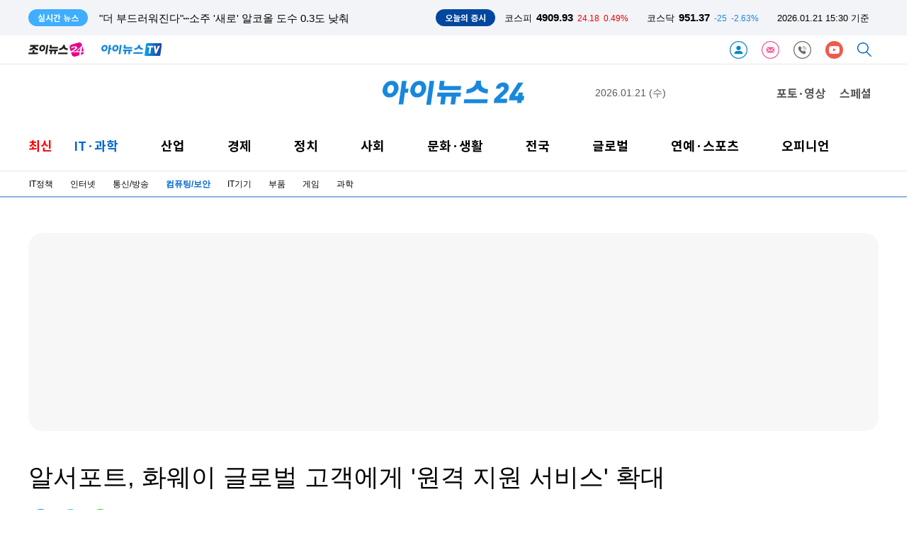

--- FILE ---
content_type: text/html; charset=UTF-8
request_url: https://www-cache.inews24.com/api/realtime/index.json?media=inews24
body_size: 4902
content:

{
    "Date": "Wed, 21 Jan 2026 06:15:13 GMT",
    "ETag": "9269385ecd93fec7a844f8e0f75352f9",
    "Execute-Time": 0.022359132766723633,
    "File": "/var/www/autoload/v82/13-function.php",
    "Guid": "236fb71fcc3bd52dbc4a419ad3caa6ae",
    "Last-Modified": "Wed, 21 Jan 2026 06:15:13 GMT",
    "Max-Age": 3,
    "Request-Uri": "/v2.0/list-m/index.json?id=recency&media=inews24&page=1",
    "Status": "fresh",
    "X-Cache-Detail": "Age Max-age stale",
    "X-Cache-Time": "2026년 01월 21일 (수) 오후 03시 15분 13초",
    "signature-graph": null,
    "filters": [
        "00000000"
    ],
    "headline": [],
    "__FILE__": "/var/www/graph.inews24.com/v2.0/list-m/v11/index.php",
    "lists": [
        {
            "g_serial": "1930285",
            "gija_index": "689",
            "g_date": "20260121150340",
            "g_pdate": "20260121150834",
            "g_status": "230",
            "g_design": "0",
            "g_chk": "Y",
            "g_menu1": "020310",
            "g_menu2": "000000",
            "g_menu3": "000000",
            "g_menu4": "000000",
            "g_send": "Y",
            "g_buy": "0",
            "g_title": "네이버 이해진 \"한국은행 데이터는 국가 자산⋯韓 금융 인텔리전스 향상 기대\"",
            "g_summary": "이해진 네이버 의장은 21일 \"인공지능(AI) 시대에 기관과 기업에 필요한 건 이종적인 것과 성공적인 협력을 만들어낼 수 있는 유연한 DNA를 확보하는 것\"이라며 \"한국은행과의 이번 프로젝트가 공공과 민간이 만들어가는 AI 시대",
            "g_find": "21일 한국은행·네이버 공동 인공지능 전환(AX) 콘퍼런스\r\n보안·신뢰가 핵심인 중앙은행 환경에 최적화된 전용 생성형 AI 'BOKI' 구축",
            "g_person": "0",
            "g_con_file": "&nbsp",
            "gija_input": "689",
            "g_link": "1930190|1930099|",
            "g_amount": "0",
            "g_thumb_file_dir": "../v1/e341dcfbe18a99.jpg",
            "m_send": "N",
            "rnum": "1",
            "c2nd": "인터넷/소셜",
            "link": "/v/1930285",
            "static": "https://static.inews24.com/v1/e341dcfbe18a99.jpg",
            "thumb": "https://img.lb.inews24.com/200x140/face/v1/e341dcfbe18a99.jpg",
            "face": "https://img-mlb.inews24.com/768x384/face/v1/e341dcfbe18a99.jpg",
            "author": "",
            "category": {
                "1st": "inews",
                "2nd": "it",
                "3rd": [
                    {
                        "name": "IT정책",
                        "code": "020100"
                    },
                    {
                        "name": "인터넷",
                        "code": "020310"
                    },
                    {
                        "name": "통신/방송",
                        "code": "020300"
                    },
                    {
                        "name": "컴퓨팅/보안",
                        "code": "020200"
                    },
                    {
                        "name": "IT기기",
                        "code": "020800"
                    },
                    {
                        "name": "부품",
                        "code": "020810"
                    },
                    {
                        "name": "게임",
                        "code": "020500"
                    },
                    {
                        "name": "과학",
                        "code": "020400"
                    }
                ],
                "media": "inews"
            },
            "category-name": "인터넷/소셜"
        },
        {
            "g_serial": "1930242",
            "gija_index": "733",
            "g_date": "20260121140809",
            "g_pdate": "20260121150436",
            "g_status": "330",
            "g_design": "0",
            "g_chk": "Y",
            "g_menu1": "050390",
            "g_menu2": "000000",
            "g_menu3": "000000",
            "g_menu4": "000000",
            "g_send": "Y",
            "g_buy": "0",
            "g_title": "[속보] 법원 \"내란임무종사 '한덕수 징역 23년'\" 선고",
            "g_summary": "윤석열 전 대통령의 내란에 중요임무에 종사한 혐의로 기소된 한덕수 전 국무총리가 1심에서 징역 23년형을 선고 받았다. 12·3 비상계엄 및 내란사건에 대한 첫 판결이다.서울중앙지법 형사합의33부(재판장 이진관)는 이날 오후 ",
            "g_person": "0",
            "g_con_file": "&nbsp",
            "gija_input": "733",
            "g_amount": "0",
            "g_thumb_file_dir": "../v1/f672f61445b425.jpg",
            "m_send": "N",
            "rnum": "2",
            "c2nd": "법조",
            "link": "/v/1930242",
            "static": "https://static.inews24.com/v1/f672f61445b425.jpg",
            "thumb": "https://img.lb.inews24.com/200x140/face/v1/f672f61445b425.jpg",
            "face": "https://img-mlb.inews24.com/768x384/face/v1/f672f61445b425.jpg",
            "author": "",
            "category": {
                "1st": "inews",
                "2nd": "social",
                "3rd": [
                    {
                        "name": "사건사고",
                        "code": "050320"
                    },
                    {
                        "name": "법조",
                        "code": "050390"
                    },
                    {
                        "name": "교육",
                        "code": "050330"
                    },
                    {
                        "name": "지역",
                        "code": "050380"
                    },
                    {
                        "name": "사회일반",
                        "code": "050300"
                    },
                    {
                        "name": "인사/부음/동정",
                        "code": "021800"
                    }
                ],
                "media": "inews"
            },
            "category-name": "법조"
        },
        {
            "g_serial": "1930149",
            "gija_index": "654",
            "g_date": "20260121104537",
            "g_pdate": "20260121150244",
            "g_status": "230",
            "g_design": "0",
            "g_chk": "Y",
            "g_menu1": "022500",
            "g_menu2": "000000",
            "g_menu3": "000000",
            "g_menu4": "000000",
            "g_send": "Y",
            "g_buy": "0",
            "g_title": "넥스트키친 대표 성추행 혐의로 기소⋯\"컬리와 특수관계\"",
            "g_summary": "김슬아 컬리 대표의 남편이자 가정간편식(HMR) 전문 기업 넥스트키친 정모 대표가 성추행 혐의로 불구속기소 됐다.21일 '디스패치' 보도에 따르면 정 대표는 지난해 6월 서울 성동구 한 식당에서 열린 사내 회식에서 수습사원 A씨",
            "g_find": "\"김슬아 컬리 대표의 남편, 작년 6월 회식 때 수습사원 강제추행\"\r\n넥스트키친 대주주가 컬리⋯대부분 매출 컬리서 발생",
            "g_person": "0",
            "g_con_file": "&nbsp",
            "gija_input": "654",
            "g_amount": "0",
            "g_thumb_file_dir": "../v1/0ae9072f344cdd.jpg",
            "m_send": "N",
            "rnum": "3",
            "c2nd": "생활경제",
            "link": "/v/1930149",
            "static": "https://static.inews24.com/v1/0ae9072f344cdd.jpg",
            "thumb": "https://img.lb.inews24.com/200x140/face/v1/0ae9072f344cdd.jpg",
            "face": "https://img-mlb.inews24.com/768x384/face/v1/0ae9072f344cdd.jpg",
            "author": "",
            "category": {
                "1st": "inews",
                "2nd": "industry",
                "3rd": [
                    {
                        "name": "재계",
                        "code": "022620"
                    },
                    {
                        "name": "중기/벤처",
                        "code": "022100"
                    },
                    {
                        "name": "생활경제",
                        "code": "022500"
                    },
                    {
                        "name": "자동차",
                        "code": "022200"
                    }
                ],
                "media": "inews"
            },
            "category-name": "생활경제"
        },
        {
            "g_serial": "1930274",
            "gija_index": "691",
            "g_date": "20260121144819",
            "g_pdate": "20260121145731",
            "g_status": "230",
            "g_design": "0",
            "g_menu1": "022500",
            "g_menu2": "000000",
            "g_menu3": "000000",
            "g_menu4": "000000",
            "g_send": "Y",
            "g_buy": "0",
            "g_title": "\"더 부드러워진다\"⋯소주 '새로' 알코올 도수 0.3도 낮춰",
            "g_summary": "롯데칠성음료는 제로 슈거 소주 '새로'를 출시한지 3년여 만에 리뉴얼을 단행한다고 21일 밝혔다.우선 알코올 도수가 16도에서 15.7도로 0.3도 낮아진다. 산뜻하고 부드러운 맛을 강화하기 위해 기존 보리쌀증류주를 100% 국산 쌀증",
            "g_find": "롯데칠성음료, 출시 3년만에 리뉴얼⋯아미노산 5종 추가도",
            "g_person": "0",
            "g_con_file": "&nbsp",
            "gija_input": "691",
            "g_link": "1928006|1925589|",
            "g_amount": "0",
            "g_thumb_file_dir": "../v1/296afe1a698572.jpg",
            "m_send": "N",
            "rnum": "4",
            "c2nd": "생활경제",
            "link": "/v/1930274",
            "static": "https://static.inews24.com/v1/296afe1a698572.jpg",
            "thumb": "https://img.lb.inews24.com/200x140/face/v1/296afe1a698572.jpg",
            "face": "https://img-mlb.inews24.com/768x384/face/v1/296afe1a698572.jpg",
            "author": "",
            "category": {
                "1st": "inews",
                "2nd": "industry",
                "3rd": [
                    {
                        "name": "재계",
                        "code": "022620"
                    },
                    {
                        "name": "중기/벤처",
                        "code": "022100"
                    },
                    {
                        "name": "생활경제",
                        "code": "022500"
                    },
                    {
                        "name": "자동차",
                        "code": "022200"
                    }
                ],
                "media": "inews"
            },
            "category-name": "생활경제"
        },
        {
            "g_serial": "1930279",
            "gija_index": "777",
            "g_date": "20260121145147",
            "g_pdate": "20260121145315",
            "g_status": "230",
            "g_design": "0",
            "g_menu1": "050300",
            "g_menu2": "000000",
            "g_menu3": "000000",
            "g_menu4": "000000",
            "g_send": "Y",
            "g_buy": "0",
            "g_title": "강동구, 지역아동센터 이용자·종사자 대상 무료 건강검진 실시",
            "g_summary": "서울 강동구가 겨울방학을 맞아 한국건강관리협회 서울강남지부와 함께 관내 지역아동센터 이용 아동·청소년과 종사자를 대상으로 무료 건강검진을 실시한다고 21일 밝혔다.이번 건강검진은 성장기 아동·청소년의 건강 상태",
            "g_person": "0",
            "g_con_file": "&nbsp",
            "gija_input": "777",
            "g_amount": "0",
            "g_thumb_file_dir": "../v1/93d148d814347a.jpg",
            "m_send": "N",
            "rnum": "5",
            "c2nd": "사회일반",
            "link": "/v/1930279",
            "static": "https://static.inews24.com/v1/93d148d814347a.jpg",
            "thumb": "https://img.lb.inews24.com/200x140/face/v1/93d148d814347a.jpg",
            "face": "https://img-mlb.inews24.com/768x384/face/v1/93d148d814347a.jpg",
            "author": "",
            "category": {
                "1st": "inews",
                "2nd": "social",
                "3rd": [
                    {
                        "name": "사건사고",
                        "code": "050320"
                    },
                    {
                        "name": "법조",
                        "code": "050390"
                    },
                    {
                        "name": "교육",
                        "code": "050330"
                    },
                    {
                        "name": "지역",
                        "code": "050380"
                    },
                    {
                        "name": "사회일반",
                        "code": "050300"
                    },
                    {
                        "name": "인사/부음/동정",
                        "code": "021800"
                    }
                ],
                "media": "inews"
            },
            "category-name": "사회일반"
        },
        {
            "g_serial": "1930269",
            "gija_index": "777",
            "g_date": "20260121143818",
            "g_pdate": "20260121145259",
            "g_status": "230",
            "g_design": "0",
            "g_menu1": "050300",
            "g_menu2": "000000",
            "g_menu3": "000000",
            "g_menu4": "000000",
            "g_send": "Y",
            "g_buy": "0",
            "g_title": "강남구, 취약계층 주거환경 개선 확대…'에어컨 청소' 신설",
            "g_summary": "서울 강남구가 올해부터 저소득 취약계층의 주거환경 개선을 위한 맞춤형 지원 사업에 에어컨 청소 서비스를 추가한다고 21일 밝혔다.이는 폭염으로 냉방기 사용이 늘었지만 관리가 어려운 취약계층 가구의 부담을 덜기 위한 ",
            "g_find": "호흡기 질환자·장애인·고령자 등 500가구 대상",
            "g_person": "0",
            "g_con_file": "&nbsp",
            "gija_input": "777",
            "g_amount": "0",
            "g_thumb_file_dir": "../v1/39cf6b654a9541.jpg",
            "m_send": "N",
            "rnum": "6",
            "c2nd": "사회일반",
            "link": "/v/1930269",
            "static": "https://static.inews24.com/v1/39cf6b654a9541.jpg",
            "thumb": "https://img.lb.inews24.com/200x140/face/v1/39cf6b654a9541.jpg",
            "face": "https://img-mlb.inews24.com/768x384/face/v1/39cf6b654a9541.jpg",
            "author": "",
            "category": {
                "1st": "inews",
                "2nd": "social",
                "3rd": [
                    {
                        "name": "사건사고",
                        "code": "050320"
                    },
                    {
                        "name": "법조",
                        "code": "050390"
                    },
                    {
                        "name": "교육",
                        "code": "050330"
                    },
                    {
                        "name": "지역",
                        "code": "050380"
                    },
                    {
                        "name": "사회일반",
                        "code": "050300"
                    },
                    {
                        "name": "인사/부음/동정",
                        "code": "021800"
                    }
                ],
                "media": "inews"
            },
            "category-name": "사회일반"
        },
        {
            "g_serial": "1930225",
            "gija_index": "761",
            "g_date": "20260121135247",
            "g_pdate": "20260121145235",
            "g_status": "230",
            "g_design": "0",
            "g_menu1": "050300",
            "g_menu2": "000000",
            "g_menu3": "000000",
            "g_menu4": "000000",
            "g_send": "Y",
            "g_buy": "0",
            "g_title": "서울시, 사회복지시설 종사자 임금 3.5% 인상",
            "g_summary": "서울시가 사회복지시설 종사자의 처우 개선을 위해 임금을 전년 대비 평균 3.5% 인상하고 정액급식비를 1만원 인상한다고 21일 밝혔다.서울시는 '2026년 사회복지시설 종사자 처우개선 계획'을 수립하고 종사자의 근무 여건 개선",
            "g_find": "급식비 1만원 인상… “복지 현장 처우 개선 지속”",
            "g_person": "0",
            "g_con_file": "&nbsp",
            "gija_input": "761",
            "g_amount": "0",
            "g_thumb_file_dir": "../v1/50948a707e57cb.jpg",
            "m_send": "N",
            "rnum": "7",
            "c2nd": "사회일반",
            "link": "/v/1930225",
            "static": "https://static.inews24.com/v1/50948a707e57cb.jpg",
            "thumb": "https://img.lb.inews24.com/200x140/face/v1/50948a707e57cb.jpg",
            "face": "https://img-mlb.inews24.com/768x384/face/v1/50948a707e57cb.jpg",
            "author": "",
            "category": {
                "1st": "inews",
                "2nd": "social",
                "3rd": [
                    {
                        "name": "사건사고",
                        "code": "050320"
                    },
                    {
                        "name": "법조",
                        "code": "050390"
                    },
                    {
                        "name": "교육",
                        "code": "050330"
                    },
                    {
                        "name": "지역",
                        "code": "050380"
                    },
                    {
                        "name": "사회일반",
                        "code": "050300"
                    },
                    {
                        "name": "인사/부음/동정",
                        "code": "021800"
                    }
                ],
                "media": "inews"
            },
            "category-name": "사회일반"
        },
        {
            "g_serial": "1930276",
            "gija_index": "733",
            "g_date": "20260121145002",
            "g_pdate": "20260121145018",
            "g_status": "310",
            "g_design": "0",
            "g_chk": "Y",
            "g_menu1": "050390",
            "g_menu2": "000000",
            "g_menu3": "000000",
            "g_menu4": "000000",
            "g_send": "Y",
            "g_buy": "0",
            "g_title": "[속보] 법원 \"한덕수, 국헌문란 목적 인정\"",
            "g_summary": "법원이 내란중요임무종사 혐의로 기소된 한덕수 전 국무총리에 대해 국헌문란의 목적이 있었다고 판단했다.서울중앙지법 형사합의33부(재판장 이진관)는 이날 오후 2시 한 전 총리에 대한 선고 공판에서 \"대국민 담화문, 비상",
            "g_person": "0",
            "g_con_file": "&nbsp",
            "gija_input": "733",
            "g_amount": "0",
            "g_thumb_file_dir": "../v1/4ddae247bc794f.jpg",
            "m_send": "N",
            "rnum": "8",
            "c2nd": "법조",
            "link": "/v/1930276",
            "static": "https://static.inews24.com/v1/4ddae247bc794f.jpg",
            "thumb": "https://img.lb.inews24.com/200x140/face/v1/4ddae247bc794f.jpg",
            "face": "https://img-mlb.inews24.com/768x384/face/v1/4ddae247bc794f.jpg",
            "author": "",
            "category": {
                "1st": "inews",
                "2nd": "social",
                "3rd": [
                    {
                        "name": "사건사고",
                        "code": "050320"
                    },
                    {
                        "name": "법조",
                        "code": "050390"
                    },
                    {
                        "name": "교육",
                        "code": "050330"
                    },
                    {
                        "name": "지역",
                        "code": "050380"
                    },
                    {
                        "name": "사회일반",
                        "code": "050300"
                    },
                    {
                        "name": "인사/부음/동정",
                        "code": "021800"
                    }
                ],
                "media": "inews"
            },
            "category-name": "법조"
        },
        {
            "g_serial": "1930251",
            "gija_index": "776",
            "g_date": "20260121141905",
            "g_pdate": "20260121144734",
            "g_status": "230",
            "g_design": "0",
            "g_menu1": "026500",
            "g_menu2": "000000",
            "g_menu3": "000000",
            "g_menu4": "000000",
            "g_send": "Y",
            "g_buy": "0",
            "g_title": "일본 가면 괜히 반갑던 '롯데리아'⋯54년 만에 '젯테리아'로 간판 교체",
            "g_summary": "일본에서 오랜 기간 사랑받아 온 햄버거 체인 롯데리아가 54년의 역사를 끝으로 일본 시장에서 사라진다.21일 니혼게이자이신문(닛케이) 등에 따르면 일본 외식기업 '젠쇼홀딩스'는 자국 내 롯데리아 매장을 단계적으로 정리하",
            "g_person": "0",
            "g_con_file": "&nbsp",
            "gija_input": "776",
            "g_amount": "0",
            "g_thumb_file_dir": "../v1/3bd3f1302b06de.jpg",
            "m_send": "N",
            "rnum": "9",
            "c2nd": "세계일반",
            "link": "/v/1930251",
            "static": "https://static.inews24.com/v1/3bd3f1302b06de.jpg",
            "thumb": "https://img.lb.inews24.com/200x140/face/v1/3bd3f1302b06de.jpg",
            "face": "https://img-mlb.inews24.com/768x384/face/v1/3bd3f1302b06de.jpg",
            "author": "",
            "category": {
                "1st": "inews",
                "2nd": "world",
                "3rd": [
                    {
                        "name": "국제경제",
                        "code": "022610"
                    },
                    {
                        "name": "국제일반",
                        "code": "026500"
                    }
                ],
                "media": "inews"
            },
            "category-name": "세계일반"
        },
        {
            "g_serial": "1930222",
            "gija_index": "778",
            "g_date": "20260121134452",
            "g_pdate": "20260121144419",
            "g_status": "230",
            "g_design": "0",
            "g_menu1": "020800",
            "g_menu2": "000000",
            "g_menu3": "000000",
            "g_menu4": "000000",
            "g_send": "Y",
            "g_buy": "0",
            "g_title": "브이디로보틱스, 웨어러블 로봇 전문 '하이퍼쉘'과 국내 독점 총판 계약",
            "g_summary": "서비스로봇 전문기업 브이디로보틱스는 글로벌 웨어러블 로봇 기업 하이퍼쉘과 국내 독점 총판 계약을 체결했다고 21일 밝혔다.이번 계약은 지난 20일 중국 심천에 위치한 하이퍼쉘 본사에서 열린 계약 체결식을 통해 공식화됐",
            "g_person": "0",
            "g_con_file": "&nbsp",
            "gija_input": "778",
            "g_amount": "0",
            "g_thumb_file_dir": "../v1/cb980dcb498c7a.jpg",
            "m_send": "N",
            "rnum": "10",
            "c2nd": "휴대폰/IT기기",
            "link": "/v/1930222",
            "static": "https://static.inews24.com/v1/cb980dcb498c7a.jpg",
            "thumb": "https://img.lb.inews24.com/200x140/face/v1/cb980dcb498c7a.jpg",
            "face": "https://img-mlb.inews24.com/768x384/face/v1/cb980dcb498c7a.jpg",
            "author": "",
            "category": {
                "1st": "inews",
                "2nd": "it",
                "3rd": [
                    {
                        "name": "IT정책",
                        "code": "020100"
                    },
                    {
                        "name": "인터넷",
                        "code": "020310"
                    },
                    {
                        "name": "통신/방송",
                        "code": "020300"
                    },
                    {
                        "name": "컴퓨팅/보안",
                        "code": "020200"
                    },
                    {
                        "name": "IT기기",
                        "code": "020800"
                    },
                    {
                        "name": "부품",
                        "code": "020810"
                    },
                    {
                        "name": "게임",
                        "code": "020500"
                    },
                    {
                        "name": "과학",
                        "code": "020400"
                    }
                ],
                "media": "inews"
            },
            "category-name": "휴대폰/IT기기"
        }
    ],
    "photos": [
        {
            "g_serial": "1930275",
            "gija_index": "289",
            "g_date": "20260121144822",
            "g_pdate": "20260121144834",
            "g_status": "230",
            "g_design": "0",
            "g_menu1": "700300",
            "g_menu2": "500310",
            "g_menu3": "000000",
            "g_menu4": "000000",
            "g_send": "Y",
            "g_buy": "0",
            "g_title": "[포토] 에이엠피 김신, 우주의 기운을 받아~",
            "g_summary": "밴드 에이엠피 김신이 21일 오후 서울 서대문구 예스24 원더로크홀에서 열린 AxMxP(에이엠피) 첫 번째 미니앨범 'Amplify My Way'(앰플리파이 마이 웨이) 프레스 쇼케이스에 참석하고 있다.'앰플리파이 마이 웨이'는 각자의 속도로 꿈",
            "g_person": "0",
            "g_con_file": "&nbsp",
            "gija_input": "289",
            "g_amount": "0",
            "g_thumb_file_dir": "../v1/d0715029af27fa.jpg",
            "m_send": "N",
            "rnum": "1",
            "c2nd": "가요/팝",
            "link": "/v/1930275",
            "static": "https://static.inews24.com/v1/d0715029af27fa.jpg",
            "thumb": "https://img.lb.inews24.com/200x140/face/v1/d0715029af27fa.jpg",
            "face": "https://img-mlb.inews24.com/768x384/face/v1/d0715029af27fa.jpg",
            "author": "",
            "category": {
                "1st": "joynews",
                "2nd": "kpop",
                "3rd": [],
                "media": "joynews",
                "section": "enter"
            },
            "category-name": "가요/팝"
        },
        {
            "g_serial": "1930273",
            "gija_index": "289",
            "g_date": "20260121144630",
            "g_pdate": "20260121144643",
            "g_status": "230",
            "g_design": "0",
            "g_menu1": "700300",
            "g_menu2": "500310",
            "g_menu3": "000000",
            "g_menu4": "000000",
            "g_send": "Y",
            "g_buy": "0",
            "g_title": "[포토] 에이엠피 크루, 카리스마 드러머",
            "g_summary": "밴드 에이엠피 크루가 21일 오후 서울 서대문구 예스24 원더로크홀에서 열린 AxMxP(에이엠피) 첫 번째 미니앨범 'Amplify My Way'(앰플리파이 마이 웨이) 프레스 쇼케이스에 참석하고 있다.'앰플리파이 마이 웨이'는 각자의 속도로 꿈",
            "g_person": "0",
            "g_con_file": "&nbsp",
            "gija_input": "289",
            "g_amount": "0",
            "g_thumb_file_dir": "../v1/db5b5f3b5c2656.jpg",
            "m_send": "N",
            "rnum": "2",
            "c2nd": "가요/팝",
            "link": "/v/1930273",
            "static": "https://static.inews24.com/v1/db5b5f3b5c2656.jpg",
            "thumb": "https://img.lb.inews24.com/200x140/face/v1/db5b5f3b5c2656.jpg",
            "face": "https://img-mlb.inews24.com/768x384/face/v1/db5b5f3b5c2656.jpg",
            "author": "",
            "category": {
                "1st": "joynews",
                "2nd": "kpop",
                "3rd": [],
                "media": "joynews",
                "section": "enter"
            },
            "category-name": "가요/팝"
        },
        {
            "g_serial": "1930272",
            "gija_index": "289",
            "g_date": "20260121144412",
            "g_pdate": "20260121144423",
            "g_status": "230",
            "g_design": "0",
            "g_menu1": "700300",
            "g_menu2": "500310",
            "g_menu3": "000000",
            "g_menu4": "000000",
            "g_send": "Y",
            "g_buy": "0",
            "g_title": "[포토] 에이엠피 하유준, 꽃미남 프론트맨",
            "g_summary": "밴드 에이엠피 하유준이 21일 오후 서울 서대문구 예스24 원더로크홀에서 열린 AxMxP(에이엠피) 첫 번째 미니앨범 'Amplify My Way'(앰플리파이 마이 웨이) 프레스 쇼케이스에 참석하고 있다.'앰플리파이 마이 웨이'는 각자의 속도로 ",
            "g_person": "0",
            "g_con_file": "&nbsp",
            "gija_input": "289",
            "g_amount": "0",
            "g_thumb_file_dir": "../v1/da7fa6b284999a.jpg",
            "m_send": "N",
            "rnum": "3",
            "c2nd": "가요/팝",
            "link": "/v/1930272",
            "static": "https://static.inews24.com/v1/da7fa6b284999a.jpg",
            "thumb": "https://img.lb.inews24.com/200x140/face/v1/da7fa6b284999a.jpg",
            "face": "https://img-mlb.inews24.com/768x384/face/v1/da7fa6b284999a.jpg",
            "author": "",
            "category": {
                "1st": "joynews",
                "2nd": "kpop",
                "3rd": [],
                "media": "joynews",
                "section": "enter"
            },
            "category-name": "가요/팝"
        }
    ]
}

--- FILE ---
content_type: text/html; charset=UTF-8
request_url: https://www.inews24.com/api/krx/index.json
body_size: -91
content:
{
    "KSE": {
        "index": 4909.93,
        "range": 24.18,
        "rate": "0.49%",
        "class": "red"
    },
    "KSD": {
        "index": 951.37,
        "range": -25,
        "rate": "-2.63%",
        "class": "blue"
    },
    "time": "2026.01.21 15:30 기준",
    "timestamp": 1768977038
}

--- FILE ---
content_type: text/html; charset=UTF-8
request_url: https://www-cache.inews24.com/graph/namecard/index.json?g_serial=1003369&like=&media=inews24
body_size: 747
content:
{
    "Date": "Wed, 21 Jan 2026 06:30:37 GMT",
    "ETag": "726d4ec94b8ee7fb06cf414e44df97bd",
    "Execute-Time": 1.750196933746338,
    "File": "/var/www/autoload/v82/13-function.php",
    "Guid": "bb0e962e65cbf2a9898cf9102d985682",
    "Last-Modified": "Wed, 21 Jan 2026 06:30:37 GMT",
    "Max-Age": 60,
    "Request-Uri": "/v2.0/namecard/index.json?id=1003369&media=inews24",
    "Status": "fresh",
    "X-Cache-Detail": "cache miss cached data not found",
    "X-Cache-Time": "2026년 01월 21일 (수) 오후 03시 30분 37초",
    "signature-graph": null,
    "author": {
        "u_serial": "505",
        "u_name": "성지은",
        "u_email": "buildcastle@inews24.com",
        "good": "1",
        "u_id": "buildcastle",
        "media": "inews24",
        "introduce": "아이뉴스24 기자입니다."
    },
    "dataList": [
        {
            "g_serial": "1145684",
            "g_title": "끊이지 않는 북한發 사이버 공격",
            "rnum": "1"
        },
        {
            "g_serial": "1145628",
            "g_title": "[인터뷰] 베스핀글로벌 \"클라우드 보안 모두 맡기시라\"",
            "rnum": "2"
        }
    ],
    "_GET": {
        "g_serial": "1003369",
        "like": "",
        "media": "inews24"
    }
}

--- FILE ---
content_type: text/html; charset=UTF-8
request_url: https://www-cache.inews24.com/graph/topnews/index.json?g_serial=1003369&media=inews24&page=1&refresh=&rowlimit=10
body_size: 1231
content:
{
    "Date": "Wed, 21 Jan 2026 06:30:35 GMT",
    "ETag": "c5a3dc8df65a72e8885b46010ddd2ea1",
    "Execute-Time": 0.03496909141540527,
    "File": "/var/www/autoload/v82/13-function.php",
    "Guid": "3460d8faf3dd7dc26910bd9d9523a0e6",
    "Last-Modified": "Wed, 21 Jan 2026 06:30:35 GMT",
    "Max-Age": 60,
    "Request-Uri": "/v2.0/topnews/index.json?id=1003369&media=inews24&page=1&rowlimit=10",
    "Status": "fresh",
    "X-Cache-Detail": "cache miss cached data not found",
    "X-Cache-Time": "2026년 01월 21일 (수) 오후 03시 30분 35초",
    "signature-graph": null,
    "__DEBUG__": null,
    "page": "1",
    "offset": 0,
    "rowlimit": "10",
    "dataList": [
        {
            "g_serial": "1930242",
            "g_title": "[속보] 법원 \"내란임무종사 '한덕수 징역 23년'\" 선고",
            "type": "selection"
        },
        {
            "g_serial": "1930126",
            "g_title": "임성근, 안 밝힌 범죄 전력 더 있었다⋯1999년 '무면허 음주운전' 들통",
            "type": "selection"
        },
        {
            "g_serial": "1930230",
            "g_title": "'상습 음주운전' 임성근, 또 다른 전과 자백…\"주차장서 시비 붙어 쌍방 상해\"",
            "type": "selection"
        },
        {
            "g_serial": "1930229",
            "g_title": "\"당뇨·체중 증가 무서워 빵 안 먹지 마\"⋯혈당 눌러주고 지방 생성 줄이는 '이 방법'",
            "type": "selection"
        },
        {
            "g_serial": "1930158",
            "g_title": "李 \"원달러 환율, 1400원대 하락 예상…부동산 공급 확대 준비\"",
            "type": "selection"
        },
        {
            "g_serial": "1929331",
            "g_title": "'케데헌' 속 낙산공원 품은 '미니 신도시' [현장]",
            "type": "selection"
        },
        {
            "g_serial": "1929857",
            "g_title": "엔비디아, 신약 개발 판 흔드는 '메기' 등극",
            "type": "selection"
        },
        {
            "g_serial": "1929835",
            "g_title": "로보택시 상용 본격화⋯빅테크 참전에 시장 선점 경쟁 격화",
            "type": "selection"
        },
        {
            "g_serial": "1929868",
            "g_title": "석화업계, 'NCC 감축 하면서도 고용 유지' 난제 직면",
            "type": "selection"
        },
        {
            "g_serial": "1930165",
            "g_title": "프로야구 선수·부산 조폭 출신 BJ, 아내 폭행 혐의로 징역 7년",
            "type": "selection"
        }
    ],
    "nextpage": 2
}

--- FILE ---
content_type: text/html; charset=UTF-8
request_url: https://iframe-cc.inews24.com/comment/index.json?g_serial=1003369&page=1&sort=recommend
body_size: 346
content:
{"Date":"Wed, 21 Jan 2026 06:30:35 GMT","ETag":"6eb6630c9be4ed11439211d014508d93","Execute-Time":0.05437016487121582,"File":"\/var\/www\/autoload\/v82\/13-function.php","Guid":"93b26d564dcead3398937e670de66913","Last-Modified":"Wed, 21 Jan 2026 06:30:35 GMT","Max-Age":3,"Request-Uri":"\/v2.0\/comment\/feed\/index.json?g_serial=1003369&page=1&sort=recommend","Status":"fresh","X-Cache-Detail":"cache miss cached data not found","X-Cache-Time":"2026\ub144 01\uc6d4 21\uc77c (\uc218) \uc624\ud6c4 03\uc2dc 30\ubd84 35\ucd08","signature-graph":null,"page":"1","total":0,"rowmax":5,"rowmin":1,"rowRange":5,"pageRange":5,"first":1,"active":{"first":"inactive","last":"inactive","rangePrev":"inactive","rangeNext":"inactive","prev":"inactive","next":"inactive","block":"inactive"},"last":1,"rangePrev":1,"rangeNext":1,"prev":1,"next":1,"block":1,"sort":"recommend","feed":[]}

--- FILE ---
content_type: text/html; charset=UTF-8
request_url: https://iframe-cp.inews24.com/coupang/textCoupang.php?id=inew
body_size: 1669
content:
<!DOCTYPE html>
<html lang='ko'>
<head>
    
    <link rel="stylesheet" type="text/css" href="/css/default-02.css" />
	
	<script type="text/javascript" src="/js/default-01.js" ></script>

	<!--
	<script type="text/javascript" src="/js/polyfill.js?ver=1768977019" ></script>
    <script type="text/javascript" src="/js/default-01.js?ver=1768977019" ></script>
	-->
    <base target="_top"></base>

</head>
<body>
<meta name="viewport" content="width=device-width,initial-scale=1,minimum-scale=1,maximum-scale=1,user-scalable=no"><div style='display:flex;width:825px'><div style='width:50%;height:40px;overflow:hidden;display:flex;'><div class='coupangImage'><img src='https://ads-partners.coupang.com/image1/[base64]'></div><a href='https://link.coupang.com/re/AFFSDP?lptag=AF5284061&subid=inews24m&pageKey=7612664086&itemId=20165417185&vendorItemId=87257762310&traceid=V0-153-09c02fcdf5ea0fad&clickBeacon=a7ee5d40-f692-11f0-a116-d41be38518d5%7E3&requestid=20260121153019139251238082&tsource=www.inews24.com&token=31850C%7CMIXED&landing_exp=APP_LANDING_A' target='_blank'><p class='coupangText'>일반유심-KT skylife모바일 알뜰폰 무약정 LTE/5G 갤럭시S/Z플립7/아이폰17 자급제</p></a></div><div style='width:50%;height:40px;overflow:hidden;display:flex;'><div class='coupangImage'><img src='https://ads-partners.coupang.com/image1/[base64]'></div><a href='https://link.coupang.com/re/AFFSDP?lptag=AF5284061&subid=inews24m&pageKey=9024167576&itemId=26462330288&vendorItemId=93437609644&traceid=V0-153-81d4af092486a31f&requestid=20260121153019139251238082&tsource=www.inews24.com&token=31850C%7CMIXED&landing_exp=APP_LANDING_A' target='_blank'><p class='coupangText'>Apple 아이폰 17 Pro 자급제</p></a></div></div><style>
    body{margin:0px;}
    a{text-decoration:none;color:#0366c2;font-size:16px;margin-top:-7px;}
    a:hover{color:purple;font-weight:bold;}
    .coupangImage {overflow:hidden;width:50px;padding-right:10px;}
    .coupangImage img {width:40px;}    
    .coupangText {font-size:16px;text-overflow:ellipsis;overflow:hidden;/*height:33px;*/margin-bottom:0px;-webkit-line-clamp: 1;display: -webkit-box;-webkit-box-orient: vertical;}
</style>
<footer>

</footer>

<script defer src="https://static.cloudflareinsights.com/beacon.min.js/vcd15cbe7772f49c399c6a5babf22c1241717689176015" integrity="sha512-ZpsOmlRQV6y907TI0dKBHq9Md29nnaEIPlkf84rnaERnq6zvWvPUqr2ft8M1aS28oN72PdrCzSjY4U6VaAw1EQ==" data-cf-beacon='{"version":"2024.11.0","token":"e818956b6b07458aa3e7ba76c1def9a6","server_timing":{"name":{"cfCacheStatus":true,"cfEdge":true,"cfExtPri":true,"cfL4":true,"cfOrigin":true,"cfSpeedBrain":true},"location_startswith":null}}' crossorigin="anonymous"></script>
</body>

</html>

--- FILE ---
content_type: text/html; charset=UTF-8
request_url: https://www-cache.inews24.com/graph/talkplus/?media=inews24&sort=recent
body_size: 5200
content:
{
    "Age": 47,
    "HTTP_REFERER": "www-cache.inews24.com",
    "Max-Age": 60,
    "meminfo": {
        "version": "6.0",
        "total_memory_size": "1700000000(bytes)1700(MB)",
        "segment_memory_size": "17000000(bytes)17(MB)",
        "segment_count": "100",
        "shm_entry_count": "242",
        "entry_edge_total_max_count": 24200,
        "shm_entry_avg_size": 70000,
        "execute_time": 0,
        "key_count": 125797,
        "value_sum": 1312743994,
        "key_avg_size": 10435.415741233892,
        "memory_used": "77%",
        "file": "/var/www/autoload/v82/12-class.php"
    },
    "method": "GET",
    "Date": "Wed, 21 Jan 2026 06:17:29 GMT",
    "ETag": "722faaffe6bbff456dd11942f6218163",
    "Execute-Time": 0.39887094497680664,
    "File": "/var/www/autoload/v82/13-function.php",
    "Guid": "1e407f9d4caa81109441d605457b0464",
    "Last-Modified": "Wed, 21 Jan 2026 06:16:42 GMT",
    "Request-Uri": "/v2.0/talkplus/index.json?media=inews24&sort=recent",
    "Status": "fresh",
    "X-Cache-Detail": "cache hit 2026년 01월 21일 (수) 오후 03시 17분 29초 from GET fresh graph.inews24.com",
    "X-Cache-Time": "2026년 01월 21일 (수) 오후 03시 16분 42초",
    "signature-graph": null,
    "__DEBUG__": null,
    "page": 1,
    "offset": 0,
    "rowlimit": 10,
    "sort": "recent",
    "media": "inews24",
    "dataList": [
        {
            "g_serial": "1930158",
            "tot": "2",
            "pub_date": "2026.01.21 14:00",
            "g_title": "李 \"원달러 환율, 1400원대 하락 예상…부동산 공급 확대 준비\"",
            "g_pdate": "20260121105743",
            "g_thumb_file_dir": "../v1/401cafd85f5b47.jpg",
            "rnum": "2",
            "md5": "c29b8d5bd3351cdd89f8dc5ac73b5484",
            "text": "그대가 돈 푸는 정책을 멈춰야 환율이 안정 됩니다.. 너도 알고 나도 알고 온 국민이 다하는 사실을 감추려 하십니까?..",
            "thumb": "https://img-lb.inews24.com/40x40/face/v1/401cafd85f5b47.jpg"
        },
        {
            "g_serial": "1929770",
            "tot": "1",
            "pub_date": "2026.01.21 14:00",
            "g_title": "논문 심사 기간까지 성차별 침투? [지금은 과학]",
            "g_pdate": "20260121040002",
            "g_thumb_file_dir": "../v1/20fbd002881ec9.jpg",
            "rnum": "5",
            "md5": "2e5794b6a935788598101132d92cfb65",
            "text": "그런 논쟁이 있었나요? 한번도 들어본 적 없는데... 애초에 저자 정보가 가려지기도하고, 아니라해도 외국인 이름만 가지고 여자인지 남자인지 특정할수도 없죠. 논문 읽을 때 소속 대학 국적 정도는 확인하지만 저자의 성별이라니 ㅋㅋ 이런 멍청한 논의가 진행되고 있는지도 몰랐네요",
            "thumb": "https://img-lb.inews24.com/40x40/face/v1/20fbd002881ec9.jpg"
        },
        {
            "g_serial": "1930197",
            "tot": "1",
            "pub_date": "2026.01.21 13:20",
            "g_title": "李대통령 \"종교 정치개입, 반란행위와 똑같아\"",
            "g_pdate": "20260121122219",
            "g_thumb_file_dir": "../v1/547ca3c46770b9.jpg",
            "rnum": "1",
            "md5": "0efb76887ec0a5818a288a637f9788f6",
            "text": "아..그동안 성당에서 시국미사라는 미명하에 윤석렬을 죽여야 나라가 산다는 정치성 예배는? 그것도 뿌리뽑아주세요. 그런건 가만히 놔두는거야 말로 종교를 이용하는 위선적인 정치인의 태도입니다",
            "thumb": "https://img-lb.inews24.com/40x40/face/v1/547ca3c46770b9.jpg"
        },
        {
            "g_serial": "1929331",
            "tot": "2",
            "pub_date": "2026.01.21 12:47",
            "g_title": "'케데헌' 속 낙산공원 품은 '미니 신도시' [현장]",
            "g_pdate": "20260121063002",
            "g_thumb_file_dir": "../v1/c85bfdfb1d1bae.jpg",
            "rnum": "4",
            "md5": "e031254c21dd78ddd0813fb27dbee6e0",
            "text": "CBD 직주근접 너무 조은 곳! 기대되네요~",
            "thumb": "https://img-lb.inews24.com/40x40/face/v1/c85bfdfb1d1bae.jpg"
        },
        {
            "g_serial": "1929371",
            "tot": "2",
            "pub_date": "2026.01.21 12:11",
            "g_title": "홈플러스 회생안 뜯어보니 \"매각 혈안에 경영은 뒷전\"",
            "g_pdate": "20260120063001",
            "g_thumb_file_dir": "../v1/67d354820462c7.jpg",
            "rnum": "10",
            "md5": "86b1a8d7c28b8f2c745b46c30d51165a",
            "text": "국민 세금 사용하려 하지 말고 그냥 청산 합시다.",
            "thumb": "https://img-lb.inews24.com/40x40/face/v1/67d354820462c7.jpg"
        },
        {
            "g_serial": "1930103",
            "tot": "1",
            "pub_date": "2026.01.21 11:22",
            "g_title": "아이엠바이오로직스, 비교기업 선정 의문",
            "g_pdate": "20260121103434",
            "g_thumb_file_dir": "../v1/86a2d6b1352621.jpg",
            "rnum": "3",
            "md5": "d81babb061349428186d98f049c48762",
            "text": "아이엠바이오로직스의 사업모델이 대웅제약과 비슷이라도 한가?? 본인들의 유일한 L/O 파이프라인을 공동 개발한 관계에 있는 HK이노엔을 비교기업으로 선정한 것이 적절한가?? 얼어붙어 있던 바이오 시장에 이제 막 다시 훈풍이 불기 시작했는데, 기술특례상장을 목전에 둔 기업이 왜 이러한 논란을 자초하는가??",
            "thumb": "https://img-lb.inews24.com/40x40/face/v1/86a2d6b1352621.jpg"
        },
        {
            "g_serial": "1929706",
            "tot": "7",
            "pub_date": "2026.01.21 11:14",
            "g_title": "\"나나가 흉기 들고 뛰어나와 휘둘러\"⋯나나 집 침입 강도, 재판서 혐의 부인",
            "g_pdate": "20260120120345",
            "g_thumb_file_dir": "../v1/a01ab666fe14da.jpg",
            "rnum": "8",
            "md5": "faa9b4bcc9314e4af33dc54b3c0e0688",
            "text": "입을 살려둬서 그러잖아.",
            "thumb": "https://img-lb.inews24.com/40x40/face/v1/a01ab666fe14da.jpg"
        },
        {
            "g_serial": "1929934",
            "tot": "1",
            "pub_date": "2026.01.21 07:47",
            "g_title": "중·일 관계 악화 와중에…소니, TCL과 TV 합작사 설립키로",
            "g_pdate": "20260120184910",
            "g_thumb_file_dir": "../v1/a2e21e284636d3.jpg",
            "rnum": "6",
            "md5": "0275222fbc73b24a5d505e238958de22",
            "text": "중국놈들은 원래 그래 자기들이 필요없을때는 죽일놈 하다가 좀 이득이 되면 안그런척하고 손 잡고 아게 대국의 자세냐? 양아치지.",
            "thumb": "https://img-lb.inews24.com/40x40/face/v1/a2e21e284636d3.jpg"
        },
        {
            "g_serial": "1929797",
            "tot": "1",
            "pub_date": "2026.01.20 17:33",
            "g_title": "경기도서 일하던 50대 의사, 면허 취소된 후 전남에서 숨진 채 발견",
            "g_pdate": "20260120151301",
            "g_thumb_file_dir": "../v1/a30b20f538c0f7.jpg",
            "rnum": "7",
            "md5": "bdf4dd2cb0ef2e5350149e54abf76329",
            "text": "조사가 필요 하겠지만, 잘못을 안했으면 문제는 없었을듯.",
            "thumb": "https://img-lb.inews24.com/40x40/face/v1/a30b20f538c0f7.jpg"
        },
        {
            "g_serial": "1929259",
            "tot": "1",
            "pub_date": "2026.01.20 15:46",
            "g_title": "충청U대회 개폐회식 총감독에 장유정영화감독 위촉",
            "g_pdate": "20260119141346",
            "g_thumb_file_dir": "../v1/fce170114023ee.jpg",
            "rnum": "16",
            "md5": "24392bec38d112a72b2538b7613f154e",
            "text": "화이팅!",
            "thumb": "https://img-lb.inews24.com/40x40/face/v1/fce170114023ee.jpg"
        },
        {
            "g_serial": "1929441",
            "tot": "2",
            "pub_date": "2026.01.20 11:30",
            "g_title": "김포공항 좌표 찍고 \"자살 비행하겠다\"…기장 추정 협박에 경찰 수사",
            "g_pdate": "20260119190437",
            "g_thumb_file_dir": "../v1/55e23a28a3f3d6.jpg",
            "rnum": "12",
            "md5": "7c695e0e446e42b96aa0970bafed00b4",
            "text": "정신 적으로 문재가 있내요?",
            "thumb": "https://img-lb.inews24.com/40x40/face/v1/55e23a28a3f3d6.jpg"
        },
        {
            "g_serial": "1928823",
            "tot": "1",
            "pub_date": "2026.01.20 11:25",
            "g_title": "\"미아 다세대가 5억원대\"⋯재개발이 밀어올린 집값 [현장]",
            "g_pdate": "20260119211001",
            "g_thumb_file_dir": "../v1/396c72157ad2e4.jpg",
            "rnum": "11",
            "md5": "f72f6d5bfede3b8f77aa4b0221a6e687",
            "text": "되지도 않는 모아주택이니 뭐니 설치면서 서울시내 빌라 집값이 천정부지로 올랐으니 도대체 어느넘 잘못인지 ㅉㅉㅉ",
            "thumb": "https://img-lb.inews24.com/40x40/face/v1/396c72157ad2e4.jpg"
        },
        {
            "g_serial": "1929508",
            "tot": "1",
            "pub_date": "2026.01.20 08:44",
            "g_title": "신상진 시장, 국토부·국가철도공단에 “수광선 산들마을 인접 노선 변경” 서한 제출",
            "g_pdate": "20260120080609",
            "g_thumb_file_dir": "../v1/8af48275b589f6.jpg",
            "rnum": "9",
            "md5": "a9ac13a76c022d2a70e4ace933b77735",
            "text": "주민들 안전보다 57초 단축이라는 국토부는 반성해야 합니다. 성남시 화이팅!!",
            "thumb": "https://img-lb.inews24.com/40x40/face/v1/8af48275b589f6.jpg"
        },
        {
            "g_serial": "1929235",
            "tot": "1",
            "pub_date": "2026.01.20 06:19",
            "g_title": "'음주운전 전과' 임성근, 양심 고백이 아니라 '언론 보도 전 선수 치기'?",
            "g_pdate": "20260119132048",
            "g_thumb_file_dir": "../v1/2907db7161a111.jpg",
            "rnum": "17",
            "md5": "fbf70820be275371796a5075cd94f26e",
            "text": "걸린게 3번이면 안걸린것 까지 포함한다면 ~ 거의 습관성 음주운전이 아닐까 함",
            "thumb": "https://img-lb.inews24.com/40x40/face/v1/2907db7161a111.jpg"
        },
        {
            "g_serial": "1929212",
            "tot": "1",
            "pub_date": "2026.01.20 00:00",
            "g_title": "대전시 공무원 410명 공적항공마일리지 모아 5000만원 기부",
            "g_pdate": "20260119113111",
            "g_thumb_file_dir": "../v1/be2841bc69b486.jpg",
            "rnum": "18",
            "md5": "e84e461fe88c7dedbe18a3fa863103cd",
            "text": "410명 중에 나도 있다~^^뿌듯^^~",
            "thumb": "https://img-lb.inews24.com/40x40/face/v1/be2841bc69b486.jpg"
        },
        {
            "g_serial": "1929270",
            "tot": "4",
            "pub_date": "2026.01.19 22:40",
            "g_title": "\"반도체 공장 더 지어야\" 美 경고에 대만은 '선긋기' 한국도 '혼란'",
            "g_pdate": "20260119142531",
            "g_thumb_file_dir": "../v1/8cce1a1cccbf62.jpg",
            "rnum": "15",
            "md5": "64647aadd133dd3a5aec0cf8a075d4c9",
            "text": "짓는순간 중공이 확 잡아먹힘",
            "thumb": "https://img-lb.inews24.com/40x40/face/v1/8cce1a1cccbf62.jpg"
        },
        {
            "g_serial": "1929246",
            "tot": "1",
            "pub_date": "2026.01.19 21:25",
            "g_title": "MRO융합기술원, AI 대전환과 경남의 미래 세미나 성료",
            "g_pdate": "20260119173650",
            "g_thumb_file_dir": "../v1/829a2b0b53fa09.jpg",
            "rnum": "13",
            "md5": "1656e281caef7ecf01e66d2e7c098199",
            "text": "국사 성균관의 승계대학이 성균관대라는건 성균관대, 성균관, 여러 백과사전 공통된 견해임. 국사 성균관자격 宮성균관대.*교황윤허로 설립이 기획되어 세워진 서강대는, 세계사의 교황제도 반영, 국제관습법상 예수회의 가톨릭계 귀족대학으로, 양반 성대 다음 Royal대 예우. 상위규범인 국제법,한국사, 헌법, 세계사,주권기준이라 변하지 않음.",
            "thumb": "https://img-lb.inews24.com/40x40/face/v1/829a2b0b53fa09.jpg"
        },
        {
            "g_serial": "1929354",
            "tot": "1",
            "pub_date": "2026.01.19 19:40",
            "g_title": "장동혁 단식 5일째…'확장성 제한'에 투쟁력도 한계",
            "g_pdate": "20260119160659",
            "g_thumb_file_dir": "../v1/93b6671030d80d.jpg",
            "rnum": "14",
            "md5": "78606826ab67cf54d60be7e62845df32",
            "text": "그런데.. 장동혁은 왜 단식을 하는거지? 다이어트 중이야? 도대체 왜하는 건지 아무런 이유가 없는데.. 멍청한 놈",
            "thumb": "https://img-lb.inews24.com/40x40/face/v1/93b6671030d80d.jpg"
        },
        {
            "g_serial": "1929123",
            "tot": "1",
            "pub_date": "2026.01.19 18:21",
            "g_title": "'흑백 2' 임성근, 음주운전 전과범이었다⋯\"10년 동안 3번 정도 했다\"",
            "g_pdate": "20260119094559",
            "g_thumb_file_dir": "../v1/fdf48f27d594e0.jpg",
            "rnum": "19",
            "md5": "531ec7d8179b422f7fd064ea79fd6b3f",
            "text": "음주운전을 3번이나 해놓고 유명해지니까 용서해달라고?? 인간쓰레기였네..",
            "thumb": "https://img-lb.inews24.com/40x40/face/v1/fdf48f27d594e0.jpg"
        }
    ],
    "top": 19,
    "_GET": {
        "media": "inews24",
        "sort": "recent"
    }
}

--- FILE ---
content_type: text/html; charset=UTF-8
request_url: https://iframe-cache.inews24.com/side/recency/?type=json&media=inews24
body_size: 2366
content:
{"top":[{"g_serial":"1930298","gija_index":"809","g_date":"20260121151659","g_pdate":"20260121152431","g_status":"230","g_design":"0","g_menu1":"022400","g_menu2":"000000","g_menu3":"000000","g_menu4":"000000","g_send":"Y","g_buy":"0","g_title":"4\ub300\uc740\ud589 LTV \ub2f4\ud569 \uacfc\uc9d5\uae08 2720\uc5b5\uc6d0\u2026\ud589\uc815\uc18c\uc1a1 \uc900\ube44(\uc885\ud569)","g_summary":"4\ub300 \uc2dc\uc911\uc740\ud589\uc774 \ubd80\ub3d9\uc0b0 \ub2f4\ubcf4 \ub300\ucd9c \ub2f4\ubcf4\uc778\uc815\ube44\uc728(LTV) \uc815\ubcf4\ub97c \uc11c\ub85c \uad50\ud658\ud558\ub294 \ub4f1 \ub2f4\ud569 \ud589\uc704\ub85c \ucd1d 2720\uc5b5\uc6d0\uc758 \uacfc\uc9d5\uae08\uc744 \ubd80\uacfc\ubc1b\uc73c\uba74\uc11c \ud589\uc815\uc18c\uc1a1\uc5d0 \ub098\uc124 \uc804\ub9dd\uc774\ub2e4.\uae08\uc735\uad8c \uad00\uacc4\uc790\ub294 21\uc77c \"\uc804\uc6d0\ud68c\uc758\uc5d0\uc11c \ud574\uba85\ud588\uc74c\uc5d0\ub3c4 \uacfc\uc9d5\uae08 \uaddc\ubaa8\uac00 \ud06c","g_find":"\ud558\ub098 869\uc5b5\u00b7\uad6d\ubbfc 697\uc5b5\u00b7\uc2e0\ud55c 638\uc5b5\u00b7\uc6b0\ub9ac 515\uc5b5","g_person":"0","g_con_file":"&nbsp","gija_input":"809","g_amount":"0","g_thumb_file_dir":"..\/v1\/4830cd8b675994.jpg","m_send":"N","rnum":"1","c2nd":"\uae08\uc735","link":"https:\/\/www.inews24.com\/view\/1930298","static":"https:\/\/static.inews24.com\/v1\/4830cd8b675994.jpg","thumb":"https:\/\/img.lb.inews24.com\/100x70\/face\/v1\/4830cd8b675994.jpg","face":"https:\/\/img-mlb.inews24.com\/768x384\/face\/v1\/4830cd8b675994.jpg","author":"","category":{"1st":"inews","2nd":"economy","3rd":[{"name":"\uacbd\uc81c\uc815\ucc45","code":"022600"},{"name":"\uc99d\uad8c","code":"022300"},{"name":"\uae08\uc735","code":"022400"},{"name":"\uacbd\uc81c\uc77c\ubc18","code":"022630"},{"name":"\ubd80\ub3d9\uc0b0","code":"022700"}],"media":"inews"},"category-name":"\uae08\uc735","pass_time":"6\ubd84\uc804"},{"g_serial":"1930285","gija_index":"689","g_date":"20260121150340","g_pdate":"20260121150834","g_status":"230","g_design":"0","g_chk":"Y","g_menu1":"020310","g_menu2":"000000","g_menu3":"000000","g_menu4":"000000","g_send":"Y","g_buy":"0","g_title":"\ub124\uc774\ubc84 \uc774\ud574\uc9c4 \"\ud55c\uad6d\uc740\ud589 \ub370\uc774\ud130\ub294 \uad6d\uac00 \uc790\uc0b0\u22ef\u97d3 \uae08\uc735 \uc778\ud154\ub9ac\uc804\uc2a4 \ud5a5\uc0c1 \uae30\ub300\"","g_summary":"\uc774\ud574\uc9c4 \ub124\uc774\ubc84 \uc758\uc7a5\uc740 21\uc77c \"\uc778\uacf5\uc9c0\ub2a5(AI) \uc2dc\ub300\uc5d0 \uae30\uad00\uacfc \uae30\uc5c5\uc5d0 \ud544\uc694\ud55c \uac74 \uc774\uc885\uc801\uc778 \uac83\uacfc \uc131\uacf5\uc801\uc778 \ud611\ub825\uc744 \ub9cc\ub4e4\uc5b4\ub0bc \uc218 \uc788\ub294 \uc720\uc5f0\ud55c DNA\ub97c \ud655\ubcf4\ud558\ub294 \uac83\"\uc774\ub77c\uba70 \"\ud55c\uad6d\uc740\ud589\uacfc\uc758 \uc774\ubc88 \ud504\ub85c\uc81d\ud2b8\uac00 \uacf5\uacf5\uacfc \ubbfc\uac04\uc774 \ub9cc\ub4e4\uc5b4\uac00\ub294 AI \uc2dc\ub300","g_find":"21\uc77c \ud55c\uad6d\uc740\ud589\u00b7\ub124\uc774\ubc84 \uacf5\ub3d9 \uc778\uacf5\uc9c0\ub2a5 \uc804\ud658(AX) \ucf58\ud37c\ub7f0\uc2a4\r\n\ubcf4\uc548\u00b7\uc2e0\ub8b0\uac00 \ud575\uc2ec\uc778 \uc911\uc559\uc740\ud589 \ud658\uacbd\uc5d0 \ucd5c\uc801\ud654\ub41c \uc804\uc6a9 \uc0dd\uc131\ud615 AI 'BOKI' \uad6c\ucd95","g_person":"0","g_con_file":"&nbsp","gija_input":"689","g_link":"1930190|1930099|","g_amount":"0","g_thumb_file_dir":"..\/v1\/e341dcfbe18a99.jpg","m_send":"N","rnum":"2","c2nd":"\uc778\ud130\ub137\/\uc18c\uc15c","link":"https:\/\/www.inews24.com\/view\/1930285","static":"https:\/\/static.inews24.com\/v1\/e341dcfbe18a99.jpg","thumb":"https:\/\/img.lb.inews24.com\/100x70\/face\/v1\/e341dcfbe18a99.jpg","face":"https:\/\/img-mlb.inews24.com\/768x384\/face\/v1\/e341dcfbe18a99.jpg","author":"","category":{"1st":"inews","2nd":"it","3rd":[{"name":"IT\uc815\ucc45","code":"020100"},{"name":"\uc778\ud130\ub137","code":"020310"},{"name":"\ud1b5\uc2e0\/\ubc29\uc1a1","code":"020300"},{"name":"\ucef4\ud4e8\ud305\/\ubcf4\uc548","code":"020200"},{"name":"IT\uae30\uae30","code":"020800"},{"name":"\ubd80\ud488","code":"020810"},{"name":"\uac8c\uc784","code":"020500"},{"name":"\uacfc\ud559","code":"020400"}],"media":"inews"},"category-name":"\uc778\ud130\ub137\/\uc18c\uc15c","pass_time":"22\ubd84\uc804"},{"g_serial":"1930242","gija_index":"733","g_date":"20260121140809","g_pdate":"20260121150436","g_status":"330","g_design":"0","g_chk":"Y","g_menu1":"050390","g_menu2":"000000","g_menu3":"000000","g_menu4":"000000","g_send":"Y","g_buy":"0","g_title":"[\uc18d\ubcf4] \ubc95\uc6d0 \"\ub0b4\ub780\uc784\ubb34\uc885\uc0ac '\ud55c\ub355\uc218 \uc9d5\uc5ed 23\ub144'\" \uc120\uace0","g_summary":"\uc724\uc11d\uc5f4 \uc804 \ub300\ud1b5\ub839\uc758 \ub0b4\ub780\uc5d0 \uc911\uc694\uc784\ubb34\uc5d0 \uc885\uc0ac\ud55c \ud610\uc758\ub85c \uae30\uc18c\ub41c \ud55c\ub355\uc218 \uc804 \uad6d\ubb34\ucd1d\ub9ac\uac00 1\uc2ec\uc5d0\uc11c \uc9d5\uc5ed 23\ub144\ud615\uc744 \uc120\uace0 \ubc1b\uc558\ub2e4. 12\u00b73 \ube44\uc0c1\uacc4\uc5c4 \ubc0f \ub0b4\ub780\uc0ac\uac74\uc5d0 \ub300\ud55c \uccab \ud310\uacb0\uc774\ub2e4.\uc11c\uc6b8\uc911\uc559\uc9c0\ubc95 \ud615\uc0ac\ud569\uc75833\ubd80(\uc7ac\ud310\uc7a5 \uc774\uc9c4\uad00)\ub294 \uc774\ub0a0 \uc624\ud6c4 ","g_person":"0","g_con_file":"&nbsp","gija_input":"733","g_amount":"0","g_thumb_file_dir":"..\/v1\/f672f61445b425.jpg","m_send":"N","rnum":"3","c2nd":"\ubc95\uc870","link":"https:\/\/www.inews24.com\/view\/1930242","static":"https:\/\/static.inews24.com\/v1\/f672f61445b425.jpg","thumb":"https:\/\/img.lb.inews24.com\/100x70\/face\/v1\/f672f61445b425.jpg","face":"https:\/\/img-mlb.inews24.com\/768x384\/face\/v1\/f672f61445b425.jpg","author":"","category":{"1st":"inews","2nd":"social","3rd":[{"name":"\uc0ac\uac74\uc0ac\uace0","code":"050320"},{"name":"\ubc95\uc870","code":"050390"},{"name":"\uad50\uc721","code":"050330"},{"name":"\uc9c0\uc5ed","code":"050380"},{"name":"\uc0ac\ud68c\uc77c\ubc18","code":"050300"},{"name":"\uc778\uc0ac\/\ubd80\uc74c\/\ub3d9\uc815","code":"021800"}],"media":"inews"},"category-name":"\ubc95\uc870","pass_time":"26\ubd84\uc804"}],"bottom":[{"g_serial":"1930149","gija_index":"654","g_date":"20260121104537","g_pdate":"20260121150244","g_status":"230","g_design":"0","g_chk":"Y","g_menu1":"022500","g_menu2":"000000","g_menu3":"000000","g_menu4":"000000","g_send":"Y","g_buy":"0","g_title":"\ub125\uc2a4\ud2b8\ud0a4\uce5c \ub300\ud45c \uc131\ucd94\ud589 \ud610\uc758\ub85c \uae30\uc18c\u22ef\"\uceec\ub9ac\uc640 \ud2b9\uc218\uad00\uacc4\"","g_summary":"\uae40\uc2ac\uc544 \uceec\ub9ac \ub300\ud45c\uc758 \ub0a8\ud3b8\uc774\uc790 \uac00\uc815\uac04\ud3b8\uc2dd(HMR) \uc804\ubb38 \uae30\uc5c5 \ub125\uc2a4\ud2b8\ud0a4\uce5c \uc815\ubaa8 \ub300\ud45c\uac00 \uc131\ucd94\ud589 \ud610\uc758\ub85c \ubd88\uad6c\uc18d\uae30\uc18c \ub410\ub2e4.21\uc77c '\ub514\uc2a4\ud328\uce58' \ubcf4\ub3c4\uc5d0 \ub530\ub974\uba74 \uc815 \ub300\ud45c\ub294 \uc9c0\ub09c\ud574 6\uc6d4 \uc11c\uc6b8 \uc131\ub3d9\uad6c \ud55c \uc2dd\ub2f9\uc5d0\uc11c \uc5f4\ub9b0 \uc0ac\ub0b4 \ud68c\uc2dd\uc5d0\uc11c \uc218\uc2b5\uc0ac\uc6d0 A\uc528","g_find":"\"\uae40\uc2ac\uc544 \uceec\ub9ac \ub300\ud45c\uc758 \ub0a8\ud3b8, \uc791\ub144 6\uc6d4 \ud68c\uc2dd \ub54c \uc218\uc2b5\uc0ac\uc6d0 \uac15\uc81c\ucd94\ud589\"\r\n\ub125\uc2a4\ud2b8\ud0a4\uce5c \ub300\uc8fc\uc8fc\uac00 \uceec\ub9ac\u22ef\ub300\ubd80\ubd84 \ub9e4\ucd9c \uceec\ub9ac\uc11c \ubc1c\uc0dd","g_person":"0","g_con_file":"&nbsp","gija_input":"654","g_amount":"0","g_thumb_file_dir":"..\/v1\/0ae9072f344cdd.jpg","m_send":"N","rnum":"4","c2nd":"\uc0dd\ud65c\uacbd\uc81c","link":"https:\/\/www.inews24.com\/view\/1930149","static":"https:\/\/static.inews24.com\/v1\/0ae9072f344cdd.jpg","thumb":"https:\/\/img.lb.inews24.com\/100x70\/face\/v1\/0ae9072f344cdd.jpg","face":"https:\/\/img-mlb.inews24.com\/768x384\/face\/v1\/0ae9072f344cdd.jpg","author":"","category":{"1st":"inews","2nd":"industry","3rd":[{"name":"\uc7ac\uacc4","code":"022620"},{"name":"\uc911\uae30\/\ubca4\ucc98","code":"022100"},{"name":"\uc0dd\ud65c\uacbd\uc81c","code":"022500"},{"name":"\uc790\ub3d9\ucc28","code":"022200"}],"media":"inews"},"category-name":"\uc0dd\ud65c\uacbd\uc81c","pass_time":"27\ubd84\uc804"},{"g_serial":"1930274","gija_index":"691","g_date":"20260121144819","g_pdate":"20260121145731","g_status":"230","g_design":"0","g_menu1":"022500","g_menu2":"000000","g_menu3":"000000","g_menu4":"000000","g_send":"Y","g_buy":"0","g_title":"\"\ub354 \ubd80\ub4dc\ub7ec\uc6cc\uc9c4\ub2e4\"\u22ef\uc18c\uc8fc '\uc0c8\ub85c' \uc54c\ucf54\uc62c \ub3c4\uc218 0.3\ub3c4 \ub0ae\ucdb0","g_summary":"\ub86f\ub370\uce60\uc131\uc74c\ub8cc\ub294 \uc81c\ub85c \uc288\uac70 \uc18c\uc8fc '\uc0c8\ub85c'\ub97c \ucd9c\uc2dc\ud55c\uc9c0 3\ub144\uc5ec \ub9cc\uc5d0 \ub9ac\ub274\uc5bc\uc744 \ub2e8\ud589\ud55c\ub2e4\uace0 21\uc77c \ubc1d\ud614\ub2e4.\uc6b0\uc120 \uc54c\ucf54\uc62c \ub3c4\uc218\uac00 16\ub3c4\uc5d0\uc11c 15.7\ub3c4\ub85c 0.3\ub3c4 \ub0ae\uc544\uc9c4\ub2e4. \uc0b0\ub73b\ud558\uace0 \ubd80\ub4dc\ub7ec\uc6b4 \ub9db\uc744 \uac15\ud654\ud558\uae30 \uc704\ud574 \uae30\uc874 \ubcf4\ub9ac\uc300\uc99d\ub958\uc8fc\ub97c 100% \uad6d\uc0b0 \uc300\uc99d","g_find":"\ub86f\ub370\uce60\uc131\uc74c\ub8cc, \ucd9c\uc2dc 3\ub144\ub9cc\uc5d0 \ub9ac\ub274\uc5bc\u22ef\uc544\ubbf8\ub178\uc0b0 5\uc885 \ucd94\uac00\ub3c4","g_person":"0","g_con_file":"&nbsp","gija_input":"691","g_link":"1928006|1925589|","g_amount":"0","g_thumb_file_dir":"..\/v1\/296afe1a698572.jpg","m_send":"N","rnum":"5","c2nd":"\uc0dd\ud65c\uacbd\uc81c","link":"https:\/\/www.inews24.com\/view\/1930274","static":"https:\/\/static.inews24.com\/v1\/296afe1a698572.jpg","thumb":"https:\/\/img.lb.inews24.com\/100x70\/face\/v1\/296afe1a698572.jpg","face":"https:\/\/img-mlb.inews24.com\/768x384\/face\/v1\/296afe1a698572.jpg","author":"","category":{"1st":"inews","2nd":"industry","3rd":[{"name":"\uc7ac\uacc4","code":"022620"},{"name":"\uc911\uae30\/\ubca4\ucc98","code":"022100"},{"name":"\uc0dd\ud65c\uacbd\uc81c","code":"022500"},{"name":"\uc790\ub3d9\ucc28","code":"022200"}],"media":"inews"},"category-name":"\uc0dd\ud65c\uacbd\uc81c","pass_time":"33\ubd84\uc804"}]}

--- FILE ---
content_type: text/html; charset=UTF-8
request_url: https://iframe-cache.inews24.com/side/special/?type=json&media=inews24
body_size: 1581
content:
[{"g_serial":"1930223","gija_index":"597","g_date":"20260121134954","g_pdate":"20260121135015","g_status":"230","g_design":"0","g_chk":"Y","g_menu1":"026200","g_menu2":"085994","g_menu3":"000000","g_menu4":"000000","g_send":"Y","g_buy":"0","g_title":"'\uae30\ud6c4\uc704\uae34 \uc0ac\uae30'\ub77c\ub294 \uc790\uc758 \uad11\uae30, '\ud5c8\ud48d'\uc5d0\uc11c '\ud604\uc2e4'\ub85c [\uc9c0\uae08\uc740 \uae30\ud6c4\uc704\uae30]","g_summary":"\u201c\ubbf8\uce5c \uc790 \uc544\ub2c8\uc5d0\uc694? \ub2e4\ub978 \ub098\ub77c \ub545\uc744 \uc790\uae30 \ub9d8\ub300\ub85c \uc0ac\uaca0\ub2e4\ub2c8? \ub9d0\ub3c4 \uc548 \ub418\ub294 \ud5c8\ud48d\uc774\uc8e0.\u201d1\uae30 \uc9d1\uad8c(2017~2021\ub144) \ub2f9\uc2dc \ub3c4\ub110\ub4dc \ud2b8\ub7fc\ud504\uac00 \u201c\uadf8\ub9b0\ub780\ub4dc\ub97c \uc0ac\ubc84\ub9ac\uaca0\ub2e4\u201d\uace0 \ub9d0\ud588\uc744 \ub54c \ub300\ubd80\ubd84 \u2018\uc6b0\uc2a4\uaf5d\uc2a4\ub7ec\uc6b4 \uc77c\u2019 \u2018\ud5c8\ud48d\uc7c1\uc774\u2019 \ub4f1\uc73c\ub85c \uac00\ubccd","g_find":"\uae30\ud6c4\ubcc0\ud654 \uc0c1\uc9d5 \u2018\uadf8\ub9b0\ub780\ub4dc\u2019, \uc804\uc7c1 \uacf5\ud3ec \ud655\uc0b0","g_person":"0","g_con_file":"&nbsp","gija_input":"597","g_link":"1928098|1927328|","g_amount":"0","g_thumb_file_dir":"..\/v1\/0aaf638489e6f7.jpg","m_send":"N","media":"inews24","link":"https:\/\/www.inews24.com\/view\/1930223"},{"g_serial":"1929770","gija_index":"597","g_date":"20260120142634","g_pdate":"20260121040002","g_status":"230","g_design":"0","g_chk":"Y","g_menu1":"020400","g_menu2":"086013","g_menu3":"000000","g_menu4":"000000","g_send":"Y","g_buy":"0","g_title":"\ub17c\ubb38 \uc2ec\uc0ac \uae30\uac04\uae4c\uc9c0 \uc131\ucc28\ubcc4 \uce68\ud22c? [\uc9c0\uae08\uc740 \uacfc\ud559]","g_summary":"\uc5ec\uc131 \uc5f0\uad6c\uc790 \ub17c\ubb38\uc774 \ub0a8\uc131 \uc800\uc790 \ub17c\ubb38\ubcf4\ub2e4 \uc2ec\uc0ac \uae30\uac04\uc774 \uae38\ub2e4\ub294 \ubd84\uc11d \uacb0\uacfc\uac00 \ub098\uc640 \uc8fc\ubaa9\ub41c\ub2e4. \uadf8\ub3d9\uc548 \uc774\ub97c \ub450\uace0 \u2018\uadf8\ub807\ub2e4\u2019 \u2018\uc544\ub2c8\ub2e4\u2019\ub294 \ub17c\uc7c1\uc774 \uc774\uc5b4\uc838 \uc654\ub2e4.\ub3d9\ub8cc \ud3c9\uac00 \uc81c\ub3c4\uac00 \uc5ec\uc131\uc5d0\uac8c \ubd88\ub9ac\ud558\uac8c \uc791\uc6a9\ud558\ub294\uc9c0\uc5d0 \ub300\ud574\uc11c\ub294 \uc5ec\ub7ec \ub17c","g_find":"\ucda9\ubd84\ud55c \uc124\ub4dd\ub825 \uc5c6\uc5b4, \ucd94\uac00 \uac80\uc99d \ud544\uc694","g_person":"0","g_con_file":"&nbsp","gija_input":"597","g_link":"1928967|1925934|","g_amount":"0","g_thumb_file_dir":"..\/v1\/20fbd002881ec9.jpg","m_send":"N","media":"inews24","link":"https:\/\/www.inews24.com\/view\/1929770"},{"g_serial":"1929715","gija_index":"776","g_date":"20260120125512","g_pdate":"20260121000006","g_status":"230","g_design":"0","g_menu1":"050300","g_menu2":"086788","g_menu3":"000000","g_menu4":"000000","g_send":"Y","g_buy":"0","g_title":"[\uacb0\ud63c\uacfc \uc774\ud63c] \"\uba70\ub290\ub9b0 '\ub625\uae30\uc800\uadc0' \uac08 \uc0ac\ub78c\"\u22ef\uc2dc\ubaa8 \ubc1c\uc5b8\uc5d0 \ub0a8\ud3b8 \"\uadf8\ub0e5 \uc54c\uc558\ub2e4 \ud574\"","g_summary":"\uc2dc\uc5b4\uba38\ub2c8\uc758 '\ub625\uae30\uc800\uadc0' \ubc1c\uc5b8\uc73c\ub85c \uc778\ud574 \ubaa8\uc695\uac10\uc744 \ub290\uaf08\ub2e4\ub294 \uba70\ub290\ub9ac\uc758 \uc0ac\uc5f0\uc774 \uc804\ud574\uc84c\ub2e4.\ucd5c\uadfc \ud55c \uc628\ub77c\uc778 \ucee4\ubba4\ub2c8\ud2f0\uc5d0\ub294 '\uc2dc\uc5b4\uba38\ub2c8\uc758 \ub625\uae30\uc800\uadc0 \ubc1c\uc5b8, \uc81c\uac00 \uc608\ubbfc\ud55c\uac00\uc694'\ub77c\ub294 \uc81c\ubaa9\uc758 \uae00\uc774 \uc62c\ub77c\uc654\ub2e4.\uc791\uc131\uc790 A\uc528\ub294 \uc2dc\uc5b4\uba38\ub2c8\uac00 \ud5a5\ud6c4 \uac04\ubcd1 ","g_person":"0","g_con_file":"&nbsp","gija_input":"776","g_amount":"0","g_thumb_file_dir":"..\/v1\/c7921052e878e5.jpg","m_send":"N","media":"inews24","link":"https:\/\/www.inews24.com\/view\/1929715"},{"g_serial":"1929816","gija_index":"675","g_date":"20260120153900","g_pdate":"20260120160002","g_status":"230","g_design":"0","g_menu1":"022610","g_menu2":"086871","g_menu3":"000000","g_menu4":"000000","g_send":"Y","g_buy":"0","g_title":"[\ud06c\ub9bd\ud1a024] \uc138\uacc4 \ucd5c\ucd08 \uc628\uccb4\uc778 \uad6d\uac00 \ud0c4\uc0dd? \ubc84\ubba4\ub2e4 \uc815\ubd80, \ucf54\uc778\ubca0\uc774\uc2a4\u00b7\uc11c\ud074\uacfc \ud30c\ud2b8\ub108\uc2ed","g_summary":"\uce74\ub9ac\ube0c\ud574 \uc12c\ub098\ub77c \ubc84\ubba4\ub2e4\uac00 '\uc644\uc804\ud55c \uc628\uccb4\uc778(fully onchain)' \uad6d\uac00 \uacbd\uc81c \uad6c\ucd95\uc5d0 \ub098\uc11c\uba74\uc11c \uc138\uacc4 \ucd5c\ucd08 \uc628\uccb4\uc778 \uad6d\uac00\uac00 \ud0c4\uc0dd\ud560 \uc218 \uc788\uc744\uc9c0 \uc8fc\ubaa9\ubc1b\uace0 \uc788\ub2e4.\ubc84\ubba4\ub2e4 \uc815\ubd80\ub294 \ub2e8\uc21c\ud788 \ube44\ud2b8\ucf54\uc778\uc774\ub098 \uc2a4\ud14c\uc774\ube14\ucf54\uc778\uc744 \uacb0\uc81c \uc218\ub2e8\uc73c\ub85c \ud65c\uc6a9\ud558\ub294 \uc218\uc900","g_person":"0","g_con_file":"&nbsp","gija_input":"675","g_amount":"0","g_thumb_file_dir":"..\/v1\/ade586718ba280.jpg","m_send":"N","media":"inews24","link":"https:\/\/www.inews24.com\/view\/1929816"},{"g_serial":"1929817","gija_index":"675","g_date":"20260120153919","g_pdate":"20260120160002","g_status":"230","g_design":"0","g_menu1":"022610","g_menu2":"086871","g_menu3":"000000","g_menu4":"000000","g_send":"Y","g_buy":"0","g_title":"[\ud06c\ub9bd\ud1a024] \uc678\uacc4\uc778 \ub4f1\uc7a5\uc740 \ube44\ud2b8\ucf54\uc778\uc5d0 \ud638\uc7ac?...\uc804\uc9c1 BOE \ubd84\uc11d\uac00\uc758 \ud48d\uc790 \uc11e\uc778 \ud1b5\ucc30","g_summary":"\ucd5c\uadfc \uc601\uad6d \uae08\uc735\uad8c\uc5d0\uc11c \uc804\uc9c1 \uc601\ub780\uc740\ud589(BOE) \ubd84\uc11d\uac00\uac00 \ub0b4\ub193\uc740 \ud765\ubbf8\ub85c\uc6b4 \ubd84\uc11d\uc774 \uc554\ud638\ud654\ud3d0 \uc2dc\uc7a5\uc758 \uc774\ubaa9\uc744 \ub04c\uace0 \uc788\ub2e4.\uc678\uacc4 \uc0dd\uba85\uccb4\uc758 \uc874\uc7ac\uac00 \uacf5\uc2dd\uc801\uc73c\ub85c \uacf5\uac1c\ub420 \uacbd\uc6b0 \uc804 \uc138\uacc4 \uae08\uc735 \uc2dc\uc7a5\uc774 \uadf9\uc2ec\ud55c \ud63c\ub780\uc5d0 \ube60\uc9c8 \uc218 \uc788\uc73c\uba70, \uc774 \uacfc\uc815\uc5d0\uc11c ","g_person":"0","g_con_file":"&nbsp","gija_input":"675","g_amount":"0","g_thumb_file_dir":"..\/v1\/acf8d8527c836a.jpg","m_send":"N","media":"inews24","link":"https:\/\/www.inews24.com\/view\/1929817"}]

--- FILE ---
content_type: text/html; charset=UTF-8
request_url: https://iframe-cache.inews24.com/side/tv/v20/?g_menu=530008&type=json
body_size: 1018
content:
[{"title":"'\ubb3c \uacc4\uc18d \ub9c8\uc154\ub3c4 \uc785 '\uca4d\uca4d' \uac08\ub77c\uc838'\u22ef'\uc774 \uc74c\uc2dd' \uba39\uc5b4\uc57c \uc785\ub9c8\ub984 \uc2f9 \ud574\uacb0\ub41c\ub2e4 [\ud5ec\uc2a4+]","subtitle":"","pubDate":"20260120170027","guid":"No3efSS06_k","thumbnail":"https:\/\/i.ytimg.com\/vi\/No3efSS06_k\/hqdefault.jpg","width":"480","height":"360","description":"AI #\uc544\uc774\ub274\uc2a424 #\ub274\uc2a4 #\uac74\uac15.","views":"1","source":"https:\/\/www.youtube.com\/embed\/No3efSS06_k","link":"\/tv\/tv:No3efSS06_k:youtube:480:360:530008","network":"youtube","channelid":"UCRV54jspjGw-JGwox7EjiEA","category-name":null},{"title":"\uace0\uc18c\ud558\uace0 \ud5a5\uae0b\ud55c '\uc774 \ubc18\ucc2c' \uba39\uc5c8\ub354\ub2c8\u22ef\ub2f9\ub1e8 \uc5c6\uc5b4\uc9c0\uace0 \uc5fc\uc99d\u00b7\ub3c5\uc18c \ucad9 \ube60\uc838\ub098\uac14\ub2e4 [\ud5ec\uc2a4+]","subtitle":"","pubDate":"20260120163014","guid":"BRf1t0mRKxA","thumbnail":"https:\/\/i.ytimg.com\/vi\/BRf1t0mRKxA\/hqdefault.jpg","width":"480","height":"360","description":"AI #\uc544\uc774\ub274\uc2a424 #\ub274\uc2a4 #\uac74\uac15.","views":"1","source":"https:\/\/www.youtube.com\/embed\/BRf1t0mRKxA","link":"\/tv\/tv:BRf1t0mRKxA:youtube:480:360:530008","network":"youtube","channelid":"UCRV54jspjGw-JGwox7EjiEA","category-name":null},{"title":"'\ud145 \ube48 \ub450\ud53c\uc5d0 \uba38\ub9ac \ube7d\ube7d\ud558\uac8c \ub4e4\uc5b4\ucc2c\ub2e4'\u22ef\uba39\ub294 \uc21c\uac04 \uba38\ub9ac\uc231 \uc0b4\uc544\ub098\ub294 \uc74c\uc2dd\uc740? [\ud5ec\uc2a4+]","subtitle":"","pubDate":"20260120161500","guid":"44t_6MkTxc8","thumbnail":"https:\/\/i.ytimg.com\/vi\/44t_6MkTxc8\/hqdefault.jpg","width":"480","height":"360","description":"AI #\uc544\uc774\ub274\uc2a424 #\ub274\uc2a4 #\uac74\uac15.","views":"1","source":"https:\/\/www.youtube.com\/embed\/44t_6MkTxc8","link":"\/tv\/tv:44t_6MkTxc8:youtube:480:360:530008","network":"youtube","channelid":"UCRV54jspjGw-JGwox7EjiEA","category-name":null},{"title":"\uc18d \ud3b8\ud55c\ub370 \ud608\ub2f9\ub3c4 \uc7a1\ud788\ub124\u22ef'\uc774 \uc74c\uc2dd', \uc870\uae08\ub9cc \uba39\uc5b4\ub3c4 \ub2f9\ub1e8\u00b7\uc704\uc7a5 \uc2f9 \uc88b\uc544\uc9c4\ub2e4 [\ud5ec\uc2a4+]","subtitle":"","pubDate":"20260119170002","guid":"alKUg3NCORM","thumbnail":"https:\/\/i.ytimg.com\/vi\/alKUg3NCORM\/hqdefault.jpg","width":"480","height":"360","description":"AI #\uc544\uc774\ub274\uc2a424 #\ub274\uc2a4 #\uac74\uac15.","views":"1","source":"https:\/\/www.youtube.com\/embed\/alKUg3NCORM","link":"\/tv\/tv:alKUg3NCORM:youtube:480:360:530008","network":"youtube","channelid":"UCRV54jspjGw-JGwox7EjiEA","category-name":null},{"title":"100\uc138 \uc2dc\ub300 \uc18d \uc554\ubcf4\ub2e4 \ubb34\uc11c\uc6b4 \uce58\ub9e4\u22ef\uc774\uc81c\ub294 \uc8fc\uc0ac\ub85c \uce58\ub8cc\ud560 \uc218 \uc788\ub2e4 [\ud5ec\uc2a4+]","subtitle":"","pubDate":"20260119160039","guid":"h5L8tsfuH3I","thumbnail":"https:\/\/i.ytimg.com\/vi\/h5L8tsfuH3I\/hqdefault.jpg","width":"480","height":"360","description":"AI #\uc544\uc774\ub274\uc2a424 #\ub274\uc2a4 #\uac74\uac15.","views":"1","source":"https:\/\/www.youtube.com\/embed\/h5L8tsfuH3I","link":"\/tv\/tv:h5L8tsfuH3I:youtube:480:360:530008","network":"youtube","channelid":"UCRV54jspjGw-JGwox7EjiEA","category-name":null},{"title":"40\ub300\ubd80\ud130 \uc9c0\uae08 \ub2f9\uc7a5 \ubc97\uc5b4\uc57c\u22ef\ud5c8\ub9ac\u00b7\ubb34\ub98e '\uc544\uc791' \ub0b4\ub294 \uc2e0\ubc1c\uc740? [\ud5ec\uc2a4+]","subtitle":"","pubDate":"20260119150041","guid":"hdG1KZVMRqs","thumbnail":"https:\/\/i.ytimg.com\/vi\/hdG1KZVMRqs\/hqdefault.jpg","width":"480","height":"360","description":"AI #\uc544\uc774\ub274\uc2a424 #\ub274\uc2a4 #\uac74\uac15.","views":"1","source":"https:\/\/www.youtube.com\/embed\/hdG1KZVMRqs","link":"\/tv\/tv:hdG1KZVMRqs:youtube:480:360:530008","network":"youtube","channelid":"UCRV54jspjGw-JGwox7EjiEA","category-name":null},{"title":"'\ub2f9\ub1e8, \ud608\ub2f9\ub9cc \uc7a1\uc544\uc120 \ubd80\uc871\ud558\ub2e4' \ub048\uc801\ud574\uc9c4 \ud53c\ub3c4 \ub9d1\uac8c \ud558\ub294 \uc74c\uc2dd\uc740 [\ud5ec\uc2a4+]","subtitle":"","pubDate":"20260116170009","guid":"2bUMmBKNJrs","thumbnail":"https:\/\/i.ytimg.com\/vi\/2bUMmBKNJrs\/hqdefault.jpg","width":"480","height":"360","description":"AI #\uc544\uc774\ub274\uc2a4 #\ub274\uc2a4 #\uac74\uac15.","views":"1","source":"https:\/\/www.youtube.com\/embed\/2bUMmBKNJrs","link":"\/tv\/tv:2bUMmBKNJrs:youtube:480:360:530008","network":"youtube","channelid":"UCRV54jspjGw-JGwox7EjiEA","category-name":null},{"title":"'\uac80\uc740 \uc561\uccb4' \ub9e4\uc77c \ub9c8\uc168\ub354\ub2c8 \ud608\ub2f9 \uc5b5\uc81c \ud6a8\uacfc\u22ef\ub2f9\ub1e8 \uce58\ub8cc\uc81c \uc218\uc900 [\ud5ec\uc2a4+]","subtitle":"","pubDate":"20260116160024","guid":"PBbjrMtLWXs","thumbnail":"https:\/\/i.ytimg.com\/vi\/PBbjrMtLWXs\/hqdefault.jpg","width":"480","height":"360","description":"AI #\uc544\uc774\ub274\uc2a4 #\ub274\uc2a4 #\uac74\uac15.","views":"1","source":"https:\/\/www.youtube.com\/embed\/PBbjrMtLWXs","link":"\/tv\/tv:PBbjrMtLWXs:youtube:480:360:530008","network":"youtube","channelid":"UCRV54jspjGw-JGwox7EjiEA","category-name":null},{"title":"\uc57d \uba39\uc5b4\ub3c4 \uc18c\uc6a9\uc5c6\ub358 '\uac10\uae30'\u22ef'\uc774\ub807\uac8c' \ud558\ub2c8 \ud558\ub8e8 \ub9cc\uc5d0 \ub098\uc558\ub2e4 [\ud5ec\uc2a4+]","subtitle":"","pubDate":"20260116140033","guid":"OTajrci6uOw","thumbnail":"https:\/\/i.ytimg.com\/vi\/OTajrci6uOw\/hqdefault.jpg","width":"480","height":"360","description":"AI #\uc544\uc774\ub274\uc2a4 #\ub274\uc2a4 #\uac74\uac15.","views":"1","source":"https:\/\/www.youtube.com\/embed\/OTajrci6uOw","link":"\/tv\/tv:OTajrci6uOw:youtube:480:360:530008","network":"youtube","channelid":"UCRV54jspjGw-JGwox7EjiEA","category-name":null},{"title":"\ub450\ucac0\ucfe0, 4\ub4f1\ubd84 \ud574\uc11c '\uc774\uac83'\uacfc \uba39\uc5b4\uc57c\u22ef\uc758\uc0ac\uc758 \uacbd\uace0 [\ud5ec\uc2a4+]","subtitle":"","pubDate":"20260116111501","guid":"AJ9IrLsRpgM","thumbnail":"https:\/\/i.ytimg.com\/vi\/AJ9IrLsRpgM\/hqdefault.jpg","width":"480","height":"360","description":"AI #\uc544\uc774\ub274\uc2a4 #\ub274\uc2a4 #\uac74\uac15.","views":"1","source":"https:\/\/www.youtube.com\/embed\/AJ9IrLsRpgM","link":"\/tv\/tv:AJ9IrLsRpgM:youtube:480:360:530008","network":"youtube","channelid":"UCRV54jspjGw-JGwox7EjiEA","category-name":null}]

--- FILE ---
content_type: text/html; charset=UTF-8
request_url: https://iframe-cache.inews24.com/photo-news/?type=json
body_size: 557
content:
[{"g_serial":"1930275","g_menu1":"700300","g_title":"\uc5d0\uc774\uc5e0\ud53c \uae40\uc2e0, \uc6b0\uc8fc\uc758 \uae30\uc6b4\uc744 \ubc1b\uc544~","g_pdate":"20260121144834","g_thumb_file_dir":"..\/v1\/d0715029af27fa.jpg","g_thumb":"d0715029af27fa","link":"https:\/\/www.joynews24.com\/view\/wpto\/1930275","thumb":"\/x289\/v1\/d0715029af27fa.jpg","width":198},{"g_serial":"1930273","g_menu1":"700300","g_title":"\uc5d0\uc774\uc5e0\ud53c \ud06c\ub8e8, \uce74\ub9ac\uc2a4\ub9c8 \ub4dc\ub7ec\uba38","g_pdate":"20260121144643","g_thumb_file_dir":"..\/v1\/db5b5f3b5c2656.jpg","g_thumb":"db5b5f3b5c2656","link":"https:\/\/www.joynews24.com\/view\/wpto\/1930273","thumb":"\/x289\/v1\/db5b5f3b5c2656.jpg","width":174},{"g_serial":"1930272","g_menu1":"700300","g_title":"\uc5d0\uc774\uc5e0\ud53c \ud558\uc720\uc900, \uaf43\ubbf8\ub0a8 \ud504\ub860\ud2b8\ub9e8","g_pdate":"20260121144423","g_thumb_file_dir":"..\/v1\/da7fa6b284999a.jpg","g_thumb":"da7fa6b284999a","link":"https:\/\/www.joynews24.com\/view\/wpto\/1930272","thumb":"\/x289\/v1\/da7fa6b284999a.jpg","width":180},{"g_serial":"1930270","g_menu1":"700300","g_title":"\uc5d0\uc774\uc5e0\ud53c \uc8fc\ud658, \ud669\uae08 \ub9c9\ub0b4 \ub9e4\ub825","g_pdate":"20260121144206","g_thumb_file_dir":"..\/v1\/dfa17ded495ac3.jpg","g_thumb":"dfa17ded495ac3","link":"https:\/\/www.joynews24.com\/view\/wpto\/1930270","thumb":"\/x289\/v1\/dfa17ded495ac3.jpg","width":177},{"g_serial":"1930268","g_menu1":"700300","g_title":"\uc5d0\uc774\uc5e0\ud53c(AxMxP), \uccab \ubc88\uc9f8 \ubbf8\ub2c8\uc568\ubc94 '\uc570\ud50c\ub9ac\ud30c\uc774 \ub9c8\uc774 \uc6e8\uc774' \ucef4\ubc31","g_pdate":"20260121143810","g_thumb_file_dir":"..\/v1\/1d9bf76345a594.jpg","g_thumb":"1d9bf76345a594","link":"https:\/\/www.joynews24.com\/view\/wpto\/1930268","thumb":"\/x289\/v1\/1d9bf76345a594.jpg","width":197},{"g_serial":"1930244","g_menu1":"050320","g_title":"1\uc2ec \uc120\uace0 \uacf5\ud310 \ucd9c\uc11d\ud558\ub294 \ud55c\ub355\uc218 \uc804 \ucd1d\ub9ac","g_pdate":"20260121141156","g_thumb_file_dir":"..\/v1\/f2eed8ee8ab61f.jpg","g_thumb":"f2eed8ee8ab61f","link":"https:\/\/www.inews24.com\/view\/wpto\/1930244","thumb":"\/x289\/v1\/f2eed8ee8ab61f.jpg","width":223},{"g_serial":"1930239","g_menu1":"050320","g_title":"\ud55c\ub355\uc218 '\ub0b4\ub780 \uc6b0\ub450\uba38\ub9ac \ubc29\uc870' 1\uc2ec \uc120\uace0 \uacf5\ud310 \ucd9c\uc11d","g_pdate":"20260121140522","g_thumb_file_dir":"..\/v1\/4058e5166d960e.jpg","g_thumb":"4058e5166d960e","link":"https:\/\/www.inews24.com\/view\/wpto\/1930239","thumb":"\/x289\/v1\/4058e5166d960e.jpg","width":408},{"g_serial":"1930231","g_menu1":"050320","g_title":"\ub0b4\ub780 \uc6b0\ub450\uba38\ub9ac \ubc29\uc870 \ud610\uc758 \ud55c\ub355\uc218, 1\uc2ec \uc120\uace0 \uc55e\ub450\uace0 \ubb35\ubb35\ubd80\ub2f5 \ucd9c\uc11d","g_pdate":"20260121135911","g_thumb_file_dir":"..\/v1\/0ae9d3c6a8be42.jpg","g_thumb":"0ae9d3c6a8be42","link":"https:\/\/www.inews24.com\/view\/wpto\/1930231","thumb":"\/x289\/v1\/0ae9d3c6a8be42.jpg","width":400},{"g_serial":"1930228","g_menu1":"050320","g_title":"'\ub0b4\ub780 \uc6b0\ub450\uba38\ub9ac \ubc29\uc870 \ud610\uc758' \ud55c\ub355\uc218, 1\uc2ec \uc120\uace0 \uacf5\ud310 \ucd9c\uc11d","g_pdate":"20260121135640","g_thumb_file_dir":"..\/v1\/c6a3e852c9adc5.jpg","g_thumb":"c6a3e852c9adc5","link":"https:\/\/www.inews24.com\/view\/wpto\/1930228","thumb":"\/x289\/v1\/c6a3e852c9adc5.jpg","width":404},{"g_serial":"1929732","g_menu1":"700110","g_title":"\uc9c0\ub4dc\ub798\uace4, \uc0e4\ub12c \uc1fc\ud37c\ubc31\uc5d0 \uc791\uc740 \ud0a4\ud2f0 \ub2ec\uace0","g_pdate":"20260120131601","g_thumb_file_dir":"..\/v1\/ee4965ab67f8a8.jpg","g_thumb":"ee4965ab67f8a8","link":"https:\/\/www.joynews24.com\/view\/wpto\/1929732","thumb":"\/x289\/v1\/ee4965ab67f8a8.jpg","width":157}]

--- FILE ---
content_type: text/html; charset=utf-8
request_url: https://www.google.com/recaptcha/api2/aframe
body_size: 266
content:
<!DOCTYPE HTML><html><head><meta http-equiv="content-type" content="text/html; charset=UTF-8"></head><body><script nonce="7r8X3wxmxrIFid8k8L3leg">/** Anti-fraud and anti-abuse applications only. See google.com/recaptcha */ try{var clients={'sodar':'https://pagead2.googlesyndication.com/pagead/sodar?'};window.addEventListener("message",function(a){try{if(a.source===window.parent){var b=JSON.parse(a.data);var c=clients[b['id']];if(c){var d=document.createElement('img');d.src=c+b['params']+'&rc='+(localStorage.getItem("rc::a")?sessionStorage.getItem("rc::b"):"");window.document.body.appendChild(d);sessionStorage.setItem("rc::e",parseInt(sessionStorage.getItem("rc::e")||0)+1);localStorage.setItem("rc::h",'1768977045360');}}}catch(b){}});window.parent.postMessage("_grecaptcha_ready", "*");}catch(b){}</script></body></html>

--- FILE ---
content_type: application/javascript; charset=utf-8
request_url: https://fundingchoicesmessages.google.com/f/AGSKWxUFG_K1ES1DHpBNpbFI11iSeAZffWaT1lN99JmHT0mEZpV9gPUsh99HeKhGpyWUoBL11bhW11ITEOdNrxQW6Q3WG3DCExAg8EuHJENh9VFBsWVshzC4MMUKJJRLA4p_nzG5v5qAuEHulQsylu-DVwTRijxbq1VYORPAy33Zg7dZTSlTbNdBlAPaiNJ4/_/adtest./uploads/xadv_=%22/business/help/788160621327601/?%22])/adsAPI./adbebi_
body_size: -1291
content:
window['e21aee66-9577-4622-907b-cdb25bbb12ae'] = true;

--- FILE ---
content_type: image/svg+xml
request_url: https://www.inews24.com/images/off_14.svg
body_size: 534
content:
<?xml version="1.0" encoding="UTF-8"?><svg id="Layer_2" xmlns="http://www.w3.org/2000/svg" viewBox="0 0 90 90"><defs><style>.cls-1{fill:#fff;}.cls-2{fill:#e2e2e2;}</style></defs><g id="_폰트_레이어팝업_outline"><g><g><circle class="cls-1" cx="45" cy="45" r="43.48"/><path class="cls-2" d="m45,3.04c23.14,0,41.96,18.82,41.96,41.96s-18.82,41.96-41.96,41.96S3.04,68.14,3.04,45,21.86,3.04,45,3.04m0-3.04C20.15,0,0,20.15,0,45s20.15,45,45,45,45-20.15,45-45S69.85,0,45,0h0Z"/></g><path d="m46.44,31.67c0,9.65-4.43,18.38-15.39,23.86l-1.7-2.42c8.66-4.35,13.31-10.85,14.03-18.87h-12.44v-2.57h15.51Zm14.22,12.71h-5.45v17.59h-3.1V28.04h3.1v13.77h5.45v2.57Z"/></g></g></svg>

--- FILE ---
content_type: image/svg+xml
request_url: https://www.inews24.com/images/off_20.svg
body_size: 492
content:
<?xml version="1.0" encoding="UTF-8"?><svg id="Layer_2" xmlns="http://www.w3.org/2000/svg" viewBox="0 0 90 90"><defs><style>.cls-1{fill:#fff;}.cls-2{fill:#e2e2e2;}</style></defs><g id="_폰트_레이어팝업_outline"><g><g><circle class="cls-1" cx="45" cy="45" r="43.48"/><path class="cls-2" d="m45,3.04c23.14,0,41.96,18.82,41.96,41.96s-18.82,41.96-41.96,41.96S3.04,68.14,3.04,45,21.86,3.04,45,3.04m0-3.04C20.15,0,0,20.15,0,45s20.15,45,45,45,45-20.15,45-45S69.85,0,45,0h0Z"/></g><path d="m47.05,25.96c0,13.77-6.32,26.25-21.98,34.08l-2.43-3.46c12.37-6.21,19.01-15.5,20.04-26.95h-17.77v-3.67h22.15Zm20.31,18.15h-7.78v25.11h-4.43V20.78h4.43v19.66h7.78v3.67Z"/></g></g></svg>